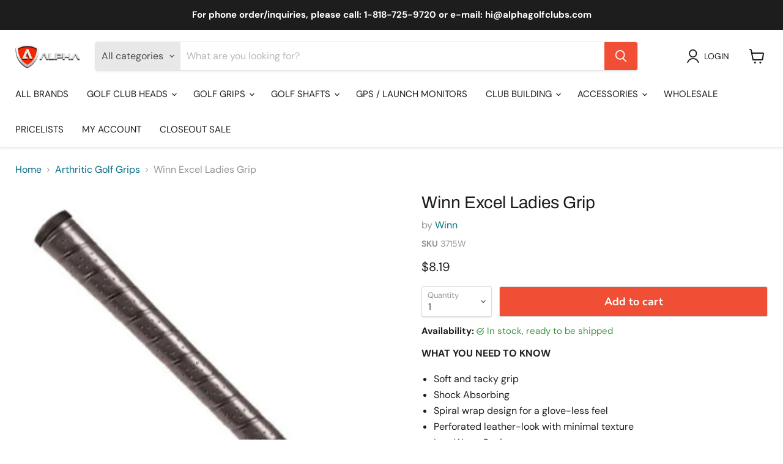

--- FILE ---
content_type: text/html; charset=utf-8
request_url: https://www.alphagolfclubs.com/collections/all/products/winn-excel-ladies-grip?view=recently-viewed
body_size: 1480
content:





















  












<li
  class="productgrid--item  imagestyle--natural        product-recently-viewed-card    "
  data-product-item
  data-product-quickshop-url="/products/winn-excel-ladies-grip"
  
    data-recently-viewed-card
  
>
  <div class="productitem" data-product-item-content>
    
    
    
    

    

    

    <div class="productitem__container">
      <div class="product-recently-viewed-card-time" data-product-handle="winn-excel-ladies-grip">
      <button
        class="product-recently-viewed-card-remove"
        aria-label="close"
        data-remove-recently-viewed
      >
        


                                                                      <svg class="icon-remove "    aria-hidden="true"    focusable="false"    role="presentation"    xmlns="http://www.w3.org/2000/svg" width="10" height="10" viewBox="0 0 10 10" xmlns="http://www.w3.org/2000/svg">      <path fill="currentColor" d="M6.08785659,5 L9.77469752,1.31315906 L8.68684094,0.225302476 L5,3.91214341 L1.31315906,0.225302476 L0.225302476,1.31315906 L3.91214341,5 L0.225302476,8.68684094 L1.31315906,9.77469752 L5,6.08785659 L8.68684094,9.77469752 L9.77469752,8.68684094 L6.08785659,5 Z"></path>    </svg>                                          

      </button>
    </div>

      <div class="productitem__image-container">
        <a
          class="productitem--image-link"
          href="/products/winn-excel-ladies-grip"
          tabindex="-1"
          data-product-page-link
        >
          <figure
            class="productitem--image"
            data-product-item-image
            
              style="--product-grid-item-image-aspect-ratio: 1.0;"
            
          >
            
              
              

  
    <noscript data-rimg-noscript>
      <img
        
          src="//www.alphagolfclubs.com/cdn/shop/products/Winn_Excel_RF_Soft_Lady_Grip_Black_-_3715W_a250472f-aabd-47b4-bfaf-5e44f3d35bf4_358x358.jpeg?v=1740080061"
        

        alt=""
        data-rimg="noscript"
        srcset="//www.alphagolfclubs.com/cdn/shop/products/Winn_Excel_RF_Soft_Lady_Grip_Black_-_3715W_a250472f-aabd-47b4-bfaf-5e44f3d35bf4_358x358.jpeg?v=1740080061 1x"
        class="productitem--image-primary"
        
        
      >
    </noscript>
  

  <img
    
      src="//www.alphagolfclubs.com/cdn/shop/products/Winn_Excel_RF_Soft_Lady_Grip_Black_-_3715W_a250472f-aabd-47b4-bfaf-5e44f3d35bf4_358x358.jpeg?v=1740080061"
    
    alt=""

    
      data-rimg="lazy"
      data-rimg-scale="1"
      data-rimg-template="//www.alphagolfclubs.com/cdn/shop/products/Winn_Excel_RF_Soft_Lady_Grip_Black_-_3715W_a250472f-aabd-47b4-bfaf-5e44f3d35bf4_{size}.jpeg?v=1740080061"
      data-rimg-max="358x358"
      data-rimg-crop="false"
      
      srcset="data:image/svg+xml;utf8,<svg%20xmlns='http://www.w3.org/2000/svg'%20width='358'%20height='358'></svg>"
    

    class="productitem--image-primary"
    
    
  >



  <div data-rimg-canvas></div>


            

            


























          </figure>
        </a>
      </div><div class="productitem--info">
        

        

        <h2 class="productitem--title">
          <a href="/products/winn-excel-ladies-grip" data-product-page-link>
            Winn Excel Ladies Grip
          </a>
        </h2>

        
          
        

        
          





























<div class="price productitem__price ">
  
    <div
      class="price__compare-at "
      data-price-compare-container
    >

      
        <span class="money price__original" data-price-original></span>
      
    </div>


    
      
      <div class="price__compare-at--hidden" data-compare-price-range-hidden>
        
          <span class="visually-hidden">Original price</span>
          <span class="money price__compare-at--min" data-price-compare-min>
            $8.19
          </span>
          -
          <span class="visually-hidden">Original price</span>
          <span class="money price__compare-at--max" data-price-compare-max>
            $8.19
          </span>
        
      </div>
      <div class="price__compare-at--hidden" data-compare-price-hidden>
        <span class="visually-hidden">Original price</span>
        <span class="money price__compare-at--single" data-price-compare>
          
        </span>
      </div>
    
  

  <div class="price__current  " data-price-container>

    

    
      
      
      <span class="money" data-price>
        $8.19
      </span>
    
    
  </div>

  
    
    <div class="price__current--hidden" data-current-price-range-hidden>
      
        <span class="money price__current--min" data-price-min>$8.19</span>
        -
        <span class="money price__current--max" data-price-max>$8.19</span>
      
    </div>
    <div class="price__current--hidden" data-current-price-hidden>
      <span class="visually-hidden">Current price</span>
      <span class="money" data-price>
        $8.19
      </span>
    </div>
  

  
    
    
    
    

    <div
      class="
        productitem__unit-price
        hidden
      "
      data-unit-price
    >
      <span class="productitem__total-quantity" data-total-quantity></span> | <span class="productitem__unit-price--amount money" data-unit-price-amount></span> / <span class="productitem__unit-price--measure" data-unit-price-measure></span>
    </div>
  

  
</div>


        

        
          
            <div class="productitem__stock-level">
              







<div class="product-stock-level-wrapper" >
  
    <span class="
  product-stock-level
  product-stock-level--high
  
">
      

      <span class="product-stock-level__text">
        
        <div class="product-stock-level__badge-text">
          
  
    
      
        In stock
      
    
  

        </div>
      </span>
    </span>
  
</div>

            </div>
          

          
        

        
          <div class="productitem--description">
            <p>WHAT YOU NEED TO KNOW

Soft and tacky grip
Shock Absorbing
Spiral wrap design for a glove-less feel
Perforated leather-look with minimal texture
Lo...</p>

            
              <a
                href="/products/winn-excel-ladies-grip"
                class="productitem--link"
                data-product-page-link
              >
                View full details
              </a>
            
          </div>
        
      </div>

      
    </div>
  </div>

  
    <script type="application/json" data-quick-buy-settings>
      {
        "cart_redirection": false,
        "money_format": "${{amount}}"
      }
    </script>
  
</li>


--- FILE ---
content_type: text/javascript; charset=utf-8
request_url: https://www.alphagolfclubs.com/products/winn-excel-ladies-grip.js
body_size: 687
content:
{"id":202023313,"title":"Winn Excel Ladies Grip","handle":"winn-excel-ladies-grip","description":"\u003cp\u003e\u003cstrong\u003eWHAT YOU NEED TO KNOW\u003c\/strong\u003e\u003cbr\u003e\u003c\/p\u003e\n\u003cul\u003e\n\u003cli\u003eSoft and tacky grip\u003c\/li\u003e\n\u003cli\u003eShock Absorbing\u003c\/li\u003e\n\u003cli\u003eSpiral wrap design for a glove-less feel\u003c\/li\u003e\n\u003cli\u003ePerforated leather-look with minimal texture\u003c\/li\u003e\n\u003cli\u003eLow Water Resistance\u003c\/li\u003e\n\u003cli\u003eAvailable Colors: Black\u003c\/li\u003e\n\u003c\/ul\u003e\n\u003cp\u003e\u003cstrong\u003eSPECIFICATIONS\u003c\/strong\u003e\u003c\/p\u003e\n\u003ctable width=\"100%\"\u003e\n\u003ctbody\u003e\n\u003ctr\u003e\n\u003ctd\u003eMaterial\u003c\/td\u003e\n\u003ctd\u003eExcel polymer\u003c\/td\u003e\n\u003c\/tr\u003e\n\u003ctr\u003e\n\u003ctd\u003eCore size\u003c\/td\u003e\n\u003ctd\u003e60 Round\u003c\/td\u003e\n\u003c\/tr\u003e\n\u003ctr\u003e\n\u003ctd\u003eWeight\u003c\/td\u003e\n\u003ctd\u003e38g\u003c\/td\u003e\n\u003c\/tr\u003e\n\u003ctr\u003e\n\u003ctd\u003eOutside diameter\u003c\/td\u003e\n\u003ctd\u003eUndersize (-1\/32\")\u003c\/td\u003e\n\u003c\/tr\u003e\n\u003ctr\u003e\n\u003ctd\u003eSKU\u003c\/td\u003e\n\u003ctd\u003e3715W\u003c\/td\u003e\n\u003c\/tr\u003e\n\u003c\/tbody\u003e\n\u003c\/table\u003e\n\u003cp\u003e\u003cbr\u003e\u003c\/p\u003e","published_at":"2013-12-29T15:38:00-08:00","created_at":"2013-12-29T15:38:59-08:00","vendor":"Winn","type":"Golf Grips","tags":["All products","arthritic","Brand_Winn","excel","iron\/wood","Model_Winn Excel","Size_Undersize","soft","Style_Swing Grip","tacky","undersize","video=IJMkiiz81EQ","Winn","womens","wrap"],"price":819,"price_min":819,"price_max":819,"available":true,"price_varies":false,"compare_at_price":null,"compare_at_price_min":0,"compare_at_price_max":0,"compare_at_price_varies":false,"variants":[{"id":44134545359079,"title":"Default","option1":"Default","option2":null,"option3":null,"sku":"3715W","requires_shipping":true,"taxable":true,"featured_image":null,"available":true,"name":"Winn Excel Ladies Grip","public_title":null,"options":["Default"],"price":819,"weight":64,"compare_at_price":null,"inventory_quantity":65,"inventory_management":"shopify","inventory_policy":"deny","barcode":"18136371628","requires_selling_plan":false,"selling_plan_allocations":[]}],"images":["\/\/cdn.shopify.com\/s\/files\/1\/0097\/9262\/products\/Winn_Excel_RF_Soft_Lady_Grip_Black_-_3715W_a250472f-aabd-47b4-bfaf-5e44f3d35bf4.jpeg?v=1740080061"],"featured_image":"\/\/cdn.shopify.com\/s\/files\/1\/0097\/9262\/products\/Winn_Excel_RF_Soft_Lady_Grip_Black_-_3715W_a250472f-aabd-47b4-bfaf-5e44f3d35bf4.jpeg?v=1740080061","options":[{"name":"Title","position":1,"values":["Default"]}],"url":"\/products\/winn-excel-ladies-grip","media":[{"alt":null,"id":4443045985,"position":1,"preview_image":{"aspect_ratio":1.0,"height":358,"width":358,"src":"https:\/\/cdn.shopify.com\/s\/files\/1\/0097\/9262\/products\/Winn_Excel_RF_Soft_Lady_Grip_Black_-_3715W_a250472f-aabd-47b4-bfaf-5e44f3d35bf4.jpeg?v=1740080061"},"aspect_ratio":1.0,"height":358,"media_type":"image","src":"https:\/\/cdn.shopify.com\/s\/files\/1\/0097\/9262\/products\/Winn_Excel_RF_Soft_Lady_Grip_Black_-_3715W_a250472f-aabd-47b4-bfaf-5e44f3d35bf4.jpeg?v=1740080061","width":358}],"requires_selling_plan":false,"selling_plan_groups":[]}